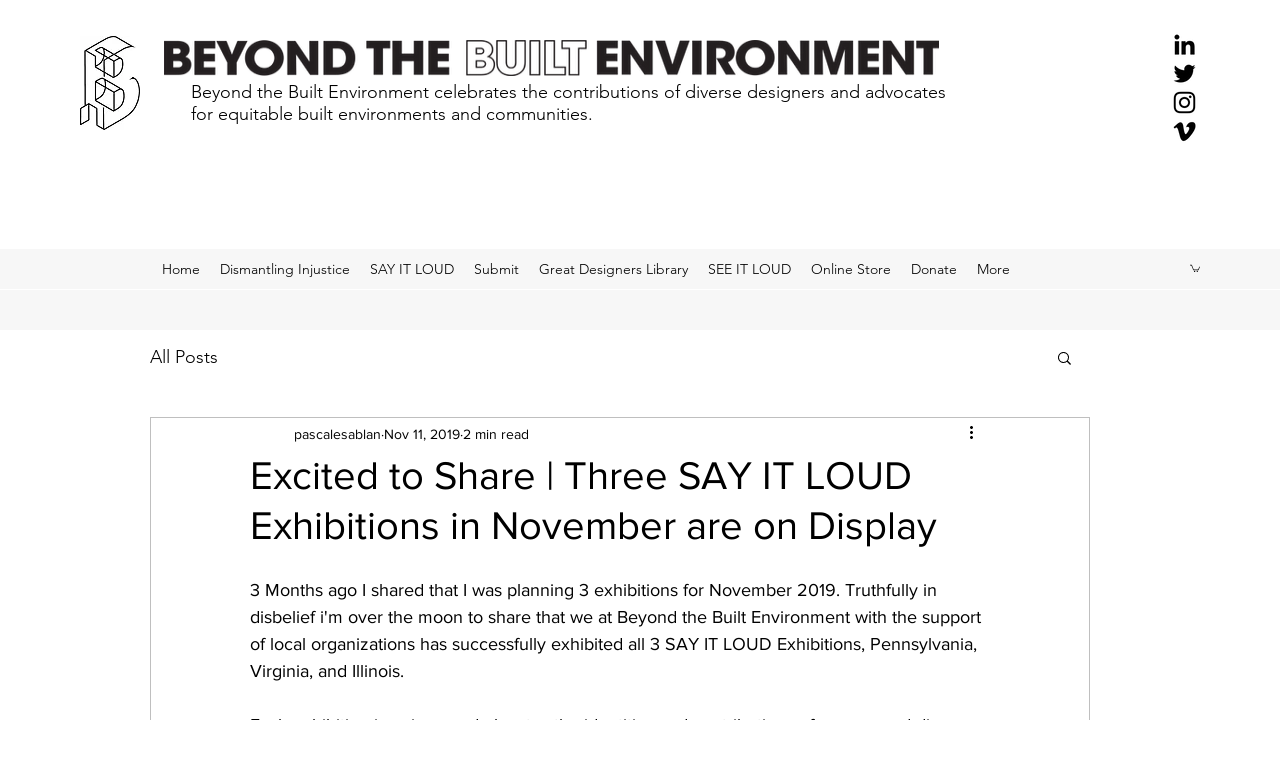

--- FILE ---
content_type: text/css; charset=utf-8
request_url: https://www.beyondthebuilt.com/_serverless/pro-gallery-css-v4-server/layoutCss?ver=2&id=fc61q-not-scoped&items=4382_2100_2100%7C4990_2100_2100%7C5012_2100_2100%7C4838_2100_2100%7C4655_2100_2100%7C4825_2100_2100%7C4615_2100_2100%7C4620_2100_2100%7C5024_2100_2100%7C4749_2100_2100%7C4495_2100_2100%7C4780_2100_2100%7C4884_2100_2100%7C4974_2100_2100%7C4828_2100_2100%7C4803_2100_2100%7C4536_2100_2100%7C4729_2100_2100%7C4816_2100_2100&container=832.390625_740_620_720&options=gallerySizeType:px%7CenableInfiniteScroll:true%7CtitlePlacement:SHOW_ON_HOVER%7CarrowsSize:23%7CthumbnailSize:120%7CgalleryLayout:3%7CscrollDirection:1%7CisVertical:false%7CnumberOfImagesPerRow:3%7CgallerySizePx:300%7CcubeRatio:1%7CcubeType:fill%7CimageMargin:0%7CgalleryThumbnailsAlignment:bottom%7CthumbnailSpacings:1
body_size: -39
content:
#pro-gallery-fc61q-not-scoped .pro-gallery-parent-container{ width: 740px !important; height: 620px !important; } #pro-gallery-fc61q-not-scoped [data-hook="item-container"][data-idx="0"].gallery-item-container{opacity: 1 !important;display: block !important;transition: opacity .2s ease !important;top: 0px !important;left: 0px !important;right: auto !important;height: 497px !important;width: 740px !important;} #pro-gallery-fc61q-not-scoped [data-hook="item-container"][data-idx="0"] .gallery-item-common-info-outer{height: 100% !important;} #pro-gallery-fc61q-not-scoped [data-hook="item-container"][data-idx="0"] .gallery-item-common-info{height: 100% !important;width: 100% !important;} #pro-gallery-fc61q-not-scoped [data-hook="item-container"][data-idx="0"] .gallery-item-wrapper{width: 740px !important;height: 497px !important;margin: 0 !important;} #pro-gallery-fc61q-not-scoped [data-hook="item-container"][data-idx="0"] .gallery-item-content{width: 740px !important;height: 497px !important;margin: 0px 0px !important;opacity: 1 !important;} #pro-gallery-fc61q-not-scoped [data-hook="item-container"][data-idx="0"] .gallery-item-hover{width: 740px !important;height: 497px !important;opacity: 1 !important;} #pro-gallery-fc61q-not-scoped [data-hook="item-container"][data-idx="0"] .item-hover-flex-container{width: 740px !important;height: 497px !important;margin: 0px 0px !important;opacity: 1 !important;} #pro-gallery-fc61q-not-scoped [data-hook="item-container"][data-idx="0"] .gallery-item-wrapper img{width: 100% !important;height: 100% !important;opacity: 1 !important;} #pro-gallery-fc61q-not-scoped [data-hook="item-container"][data-idx="1"].gallery-item-container{opacity: 1 !important;display: block !important;transition: opacity .2s ease !important;top: 0px !important;left: 740px !important;right: auto !important;height: 497px !important;width: 740px !important;} #pro-gallery-fc61q-not-scoped [data-hook="item-container"][data-idx="1"] .gallery-item-common-info-outer{height: 100% !important;} #pro-gallery-fc61q-not-scoped [data-hook="item-container"][data-idx="1"] .gallery-item-common-info{height: 100% !important;width: 100% !important;} #pro-gallery-fc61q-not-scoped [data-hook="item-container"][data-idx="1"] .gallery-item-wrapper{width: 740px !important;height: 497px !important;margin: 0 !important;} #pro-gallery-fc61q-not-scoped [data-hook="item-container"][data-idx="1"] .gallery-item-content{width: 740px !important;height: 497px !important;margin: 0px 0px !important;opacity: 1 !important;} #pro-gallery-fc61q-not-scoped [data-hook="item-container"][data-idx="1"] .gallery-item-hover{width: 740px !important;height: 497px !important;opacity: 1 !important;} #pro-gallery-fc61q-not-scoped [data-hook="item-container"][data-idx="1"] .item-hover-flex-container{width: 740px !important;height: 497px !important;margin: 0px 0px !important;opacity: 1 !important;} #pro-gallery-fc61q-not-scoped [data-hook="item-container"][data-idx="1"] .gallery-item-wrapper img{width: 100% !important;height: 100% !important;opacity: 1 !important;} #pro-gallery-fc61q-not-scoped [data-hook="item-container"][data-idx="2"].gallery-item-container{opacity: 1 !important;display: block !important;transition: opacity .2s ease !important;top: 0px !important;left: 1480px !important;right: auto !important;height: 497px !important;width: 740px !important;} #pro-gallery-fc61q-not-scoped [data-hook="item-container"][data-idx="2"] .gallery-item-common-info-outer{height: 100% !important;} #pro-gallery-fc61q-not-scoped [data-hook="item-container"][data-idx="2"] .gallery-item-common-info{height: 100% !important;width: 100% !important;} #pro-gallery-fc61q-not-scoped [data-hook="item-container"][data-idx="2"] .gallery-item-wrapper{width: 740px !important;height: 497px !important;margin: 0 !important;} #pro-gallery-fc61q-not-scoped [data-hook="item-container"][data-idx="2"] .gallery-item-content{width: 740px !important;height: 497px !important;margin: 0px 0px !important;opacity: 1 !important;} #pro-gallery-fc61q-not-scoped [data-hook="item-container"][data-idx="2"] .gallery-item-hover{width: 740px !important;height: 497px !important;opacity: 1 !important;} #pro-gallery-fc61q-not-scoped [data-hook="item-container"][data-idx="2"] .item-hover-flex-container{width: 740px !important;height: 497px !important;margin: 0px 0px !important;opacity: 1 !important;} #pro-gallery-fc61q-not-scoped [data-hook="item-container"][data-idx="2"] .gallery-item-wrapper img{width: 100% !important;height: 100% !important;opacity: 1 !important;} #pro-gallery-fc61q-not-scoped [data-hook="item-container"][data-idx="3"]{display: none !important;} #pro-gallery-fc61q-not-scoped [data-hook="item-container"][data-idx="4"]{display: none !important;} #pro-gallery-fc61q-not-scoped [data-hook="item-container"][data-idx="5"]{display: none !important;} #pro-gallery-fc61q-not-scoped [data-hook="item-container"][data-idx="6"]{display: none !important;} #pro-gallery-fc61q-not-scoped [data-hook="item-container"][data-idx="7"]{display: none !important;} #pro-gallery-fc61q-not-scoped [data-hook="item-container"][data-idx="8"]{display: none !important;} #pro-gallery-fc61q-not-scoped [data-hook="item-container"][data-idx="9"]{display: none !important;} #pro-gallery-fc61q-not-scoped [data-hook="item-container"][data-idx="10"]{display: none !important;} #pro-gallery-fc61q-not-scoped [data-hook="item-container"][data-idx="11"]{display: none !important;} #pro-gallery-fc61q-not-scoped [data-hook="item-container"][data-idx="12"]{display: none !important;} #pro-gallery-fc61q-not-scoped [data-hook="item-container"][data-idx="13"]{display: none !important;} #pro-gallery-fc61q-not-scoped [data-hook="item-container"][data-idx="14"]{display: none !important;} #pro-gallery-fc61q-not-scoped [data-hook="item-container"][data-idx="15"]{display: none !important;} #pro-gallery-fc61q-not-scoped [data-hook="item-container"][data-idx="16"]{display: none !important;} #pro-gallery-fc61q-not-scoped [data-hook="item-container"][data-idx="17"]{display: none !important;} #pro-gallery-fc61q-not-scoped [data-hook="item-container"][data-idx="18"]{display: none !important;} #pro-gallery-fc61q-not-scoped .pro-gallery-prerender{height:620px !important;}#pro-gallery-fc61q-not-scoped {height:620px !important; width:740px !important;}#pro-gallery-fc61q-not-scoped .pro-gallery-margin-container {height:620px !important;}#pro-gallery-fc61q-not-scoped .one-row:not(.thumbnails-gallery) {height:497px !important; width:740px !important;}#pro-gallery-fc61q-not-scoped .one-row:not(.thumbnails-gallery) .gallery-horizontal-scroll {height:497px !important;}#pro-gallery-fc61q-not-scoped .pro-gallery-parent-container:not(.gallery-slideshow) [data-hook=group-view] .item-link-wrapper::before {height:497px !important; width:740px !important;}#pro-gallery-fc61q-not-scoped .pro-gallery-parent-container {height:620px !important; width:740px !important;}

--- FILE ---
content_type: text/css; charset=utf-8
request_url: https://www.beyondthebuilt.com/_serverless/pro-gallery-css-v4-server/layoutCss?ver=2&id=5pnk-not-scoped&items=4554_2100_2100%7C4696_2100_2100%7C4694_2100_2100%7C4742_2100_2100%7C4848_2100_2100%7C4740_2100_2100%7C4725_2100_2100%7C4879_2100_2100%7C4629_2100_2100%7C4609_2100_2100%7C4829_2100_2100&container=2491.71875_740_620_720&options=gallerySizeType:px%7CenableInfiniteScroll:true%7CtitlePlacement:SHOW_ON_HOVER%7CarrowsSize:23%7CthumbnailSize:120%7CgalleryLayout:3%7CscrollDirection:1%7CisVertical:false%7CnumberOfImagesPerRow:3%7CgallerySizePx:300%7CcubeRatio:1%7CcubeType:fill%7CimageMargin:0%7CgalleryThumbnailsAlignment:bottom%7CthumbnailSpacings:1
body_size: -141
content:
#pro-gallery-5pnk-not-scoped .pro-gallery-parent-container{ width: 740px !important; height: 620px !important; } #pro-gallery-5pnk-not-scoped [data-hook="item-container"][data-idx="0"].gallery-item-container{opacity: 1 !important;display: block !important;transition: opacity .2s ease !important;top: 0px !important;left: 0px !important;right: auto !important;height: 497px !important;width: 740px !important;} #pro-gallery-5pnk-not-scoped [data-hook="item-container"][data-idx="0"] .gallery-item-common-info-outer{height: 100% !important;} #pro-gallery-5pnk-not-scoped [data-hook="item-container"][data-idx="0"] .gallery-item-common-info{height: 100% !important;width: 100% !important;} #pro-gallery-5pnk-not-scoped [data-hook="item-container"][data-idx="0"] .gallery-item-wrapper{width: 740px !important;height: 497px !important;margin: 0 !important;} #pro-gallery-5pnk-not-scoped [data-hook="item-container"][data-idx="0"] .gallery-item-content{width: 740px !important;height: 497px !important;margin: 0px 0px !important;opacity: 1 !important;} #pro-gallery-5pnk-not-scoped [data-hook="item-container"][data-idx="0"] .gallery-item-hover{width: 740px !important;height: 497px !important;opacity: 1 !important;} #pro-gallery-5pnk-not-scoped [data-hook="item-container"][data-idx="0"] .item-hover-flex-container{width: 740px !important;height: 497px !important;margin: 0px 0px !important;opacity: 1 !important;} #pro-gallery-5pnk-not-scoped [data-hook="item-container"][data-idx="0"] .gallery-item-wrapper img{width: 100% !important;height: 100% !important;opacity: 1 !important;} #pro-gallery-5pnk-not-scoped [data-hook="item-container"][data-idx="1"].gallery-item-container{opacity: 1 !important;display: block !important;transition: opacity .2s ease !important;top: 0px !important;left: 740px !important;right: auto !important;height: 497px !important;width: 740px !important;} #pro-gallery-5pnk-not-scoped [data-hook="item-container"][data-idx="1"] .gallery-item-common-info-outer{height: 100% !important;} #pro-gallery-5pnk-not-scoped [data-hook="item-container"][data-idx="1"] .gallery-item-common-info{height: 100% !important;width: 100% !important;} #pro-gallery-5pnk-not-scoped [data-hook="item-container"][data-idx="1"] .gallery-item-wrapper{width: 740px !important;height: 497px !important;margin: 0 !important;} #pro-gallery-5pnk-not-scoped [data-hook="item-container"][data-idx="1"] .gallery-item-content{width: 740px !important;height: 497px !important;margin: 0px 0px !important;opacity: 1 !important;} #pro-gallery-5pnk-not-scoped [data-hook="item-container"][data-idx="1"] .gallery-item-hover{width: 740px !important;height: 497px !important;opacity: 1 !important;} #pro-gallery-5pnk-not-scoped [data-hook="item-container"][data-idx="1"] .item-hover-flex-container{width: 740px !important;height: 497px !important;margin: 0px 0px !important;opacity: 1 !important;} #pro-gallery-5pnk-not-scoped [data-hook="item-container"][data-idx="1"] .gallery-item-wrapper img{width: 100% !important;height: 100% !important;opacity: 1 !important;} #pro-gallery-5pnk-not-scoped [data-hook="item-container"][data-idx="2"].gallery-item-container{opacity: 1 !important;display: block !important;transition: opacity .2s ease !important;top: 0px !important;left: 1480px !important;right: auto !important;height: 497px !important;width: 740px !important;} #pro-gallery-5pnk-not-scoped [data-hook="item-container"][data-idx="2"] .gallery-item-common-info-outer{height: 100% !important;} #pro-gallery-5pnk-not-scoped [data-hook="item-container"][data-idx="2"] .gallery-item-common-info{height: 100% !important;width: 100% !important;} #pro-gallery-5pnk-not-scoped [data-hook="item-container"][data-idx="2"] .gallery-item-wrapper{width: 740px !important;height: 497px !important;margin: 0 !important;} #pro-gallery-5pnk-not-scoped [data-hook="item-container"][data-idx="2"] .gallery-item-content{width: 740px !important;height: 497px !important;margin: 0px 0px !important;opacity: 1 !important;} #pro-gallery-5pnk-not-scoped [data-hook="item-container"][data-idx="2"] .gallery-item-hover{width: 740px !important;height: 497px !important;opacity: 1 !important;} #pro-gallery-5pnk-not-scoped [data-hook="item-container"][data-idx="2"] .item-hover-flex-container{width: 740px !important;height: 497px !important;margin: 0px 0px !important;opacity: 1 !important;} #pro-gallery-5pnk-not-scoped [data-hook="item-container"][data-idx="2"] .gallery-item-wrapper img{width: 100% !important;height: 100% !important;opacity: 1 !important;} #pro-gallery-5pnk-not-scoped [data-hook="item-container"][data-idx="3"]{display: none !important;} #pro-gallery-5pnk-not-scoped [data-hook="item-container"][data-idx="4"]{display: none !important;} #pro-gallery-5pnk-not-scoped [data-hook="item-container"][data-idx="5"]{display: none !important;} #pro-gallery-5pnk-not-scoped [data-hook="item-container"][data-idx="6"]{display: none !important;} #pro-gallery-5pnk-not-scoped [data-hook="item-container"][data-idx="7"]{display: none !important;} #pro-gallery-5pnk-not-scoped [data-hook="item-container"][data-idx="8"]{display: none !important;} #pro-gallery-5pnk-not-scoped [data-hook="item-container"][data-idx="9"]{display: none !important;} #pro-gallery-5pnk-not-scoped [data-hook="item-container"][data-idx="10"]{display: none !important;} #pro-gallery-5pnk-not-scoped .pro-gallery-prerender{height:620px !important;}#pro-gallery-5pnk-not-scoped {height:620px !important; width:740px !important;}#pro-gallery-5pnk-not-scoped .pro-gallery-margin-container {height:620px !important;}#pro-gallery-5pnk-not-scoped .one-row:not(.thumbnails-gallery) {height:497px !important; width:740px !important;}#pro-gallery-5pnk-not-scoped .one-row:not(.thumbnails-gallery) .gallery-horizontal-scroll {height:497px !important;}#pro-gallery-5pnk-not-scoped .pro-gallery-parent-container:not(.gallery-slideshow) [data-hook=group-view] .item-link-wrapper::before {height:497px !important; width:740px !important;}#pro-gallery-5pnk-not-scoped .pro-gallery-parent-container {height:620px !important; width:740px !important;}

--- FILE ---
content_type: text/css; charset=utf-8
request_url: https://www.beyondthebuilt.com/_serverless/pro-gallery-css-v4-server/layoutCss?ver=2&id=ef9mq-not-scoped&items=4666_2100_2100%7C4395_2100_2100%7C4590_2100_2100%7C4645_2100_2100%7C4854_2100_2100%7C4847_2100_2100%7C4647_2100_2100%7C4736_2100_2100%7C4802_2100_2100%7C4769_2100_2100%7C4738_2100_2100%7C4884_2100_2100%7C4711_2100_2100%7C4658_2100_2100%7C4788_2100_2100%7C4945_2100_2100%7C4658_2100_2100%7C4749_2100_2100%7C4796_2100_2100%7C4626_2100_2100&container=4034.71875_740_620_720&options=gallerySizeType:px%7CenableInfiniteScroll:true%7CtitlePlacement:SHOW_ON_HOVER%7CarrowsSize:23%7CthumbnailSize:120%7CgalleryLayout:3%7CscrollDirection:1%7CisVertical:false%7CnumberOfImagesPerRow:3%7CgallerySizePx:300%7CcubeRatio:1%7CcubeType:fill%7CimageMargin:0%7CgalleryThumbnailsAlignment:bottom%7CthumbnailSpacings:1
body_size: -129
content:
#pro-gallery-ef9mq-not-scoped .pro-gallery-parent-container{ width: 740px !important; height: 620px !important; } #pro-gallery-ef9mq-not-scoped [data-hook="item-container"][data-idx="0"].gallery-item-container{opacity: 1 !important;display: block !important;transition: opacity .2s ease !important;top: 0px !important;left: 0px !important;right: auto !important;height: 497px !important;width: 740px !important;} #pro-gallery-ef9mq-not-scoped [data-hook="item-container"][data-idx="0"] .gallery-item-common-info-outer{height: 100% !important;} #pro-gallery-ef9mq-not-scoped [data-hook="item-container"][data-idx="0"] .gallery-item-common-info{height: 100% !important;width: 100% !important;} #pro-gallery-ef9mq-not-scoped [data-hook="item-container"][data-idx="0"] .gallery-item-wrapper{width: 740px !important;height: 497px !important;margin: 0 !important;} #pro-gallery-ef9mq-not-scoped [data-hook="item-container"][data-idx="0"] .gallery-item-content{width: 740px !important;height: 497px !important;margin: 0px 0px !important;opacity: 1 !important;} #pro-gallery-ef9mq-not-scoped [data-hook="item-container"][data-idx="0"] .gallery-item-hover{width: 740px !important;height: 497px !important;opacity: 1 !important;} #pro-gallery-ef9mq-not-scoped [data-hook="item-container"][data-idx="0"] .item-hover-flex-container{width: 740px !important;height: 497px !important;margin: 0px 0px !important;opacity: 1 !important;} #pro-gallery-ef9mq-not-scoped [data-hook="item-container"][data-idx="0"] .gallery-item-wrapper img{width: 100% !important;height: 100% !important;opacity: 1 !important;} #pro-gallery-ef9mq-not-scoped [data-hook="item-container"][data-idx="1"].gallery-item-container{opacity: 1 !important;display: block !important;transition: opacity .2s ease !important;top: 0px !important;left: 740px !important;right: auto !important;height: 497px !important;width: 740px !important;} #pro-gallery-ef9mq-not-scoped [data-hook="item-container"][data-idx="1"] .gallery-item-common-info-outer{height: 100% !important;} #pro-gallery-ef9mq-not-scoped [data-hook="item-container"][data-idx="1"] .gallery-item-common-info{height: 100% !important;width: 100% !important;} #pro-gallery-ef9mq-not-scoped [data-hook="item-container"][data-idx="1"] .gallery-item-wrapper{width: 740px !important;height: 497px !important;margin: 0 !important;} #pro-gallery-ef9mq-not-scoped [data-hook="item-container"][data-idx="1"] .gallery-item-content{width: 740px !important;height: 497px !important;margin: 0px 0px !important;opacity: 1 !important;} #pro-gallery-ef9mq-not-scoped [data-hook="item-container"][data-idx="1"] .gallery-item-hover{width: 740px !important;height: 497px !important;opacity: 1 !important;} #pro-gallery-ef9mq-not-scoped [data-hook="item-container"][data-idx="1"] .item-hover-flex-container{width: 740px !important;height: 497px !important;margin: 0px 0px !important;opacity: 1 !important;} #pro-gallery-ef9mq-not-scoped [data-hook="item-container"][data-idx="1"] .gallery-item-wrapper img{width: 100% !important;height: 100% !important;opacity: 1 !important;} #pro-gallery-ef9mq-not-scoped [data-hook="item-container"][data-idx="2"].gallery-item-container{opacity: 1 !important;display: block !important;transition: opacity .2s ease !important;top: 0px !important;left: 1480px !important;right: auto !important;height: 497px !important;width: 740px !important;} #pro-gallery-ef9mq-not-scoped [data-hook="item-container"][data-idx="2"] .gallery-item-common-info-outer{height: 100% !important;} #pro-gallery-ef9mq-not-scoped [data-hook="item-container"][data-idx="2"] .gallery-item-common-info{height: 100% !important;width: 100% !important;} #pro-gallery-ef9mq-not-scoped [data-hook="item-container"][data-idx="2"] .gallery-item-wrapper{width: 740px !important;height: 497px !important;margin: 0 !important;} #pro-gallery-ef9mq-not-scoped [data-hook="item-container"][data-idx="2"] .gallery-item-content{width: 740px !important;height: 497px !important;margin: 0px 0px !important;opacity: 1 !important;} #pro-gallery-ef9mq-not-scoped [data-hook="item-container"][data-idx="2"] .gallery-item-hover{width: 740px !important;height: 497px !important;opacity: 1 !important;} #pro-gallery-ef9mq-not-scoped [data-hook="item-container"][data-idx="2"] .item-hover-flex-container{width: 740px !important;height: 497px !important;margin: 0px 0px !important;opacity: 1 !important;} #pro-gallery-ef9mq-not-scoped [data-hook="item-container"][data-idx="2"] .gallery-item-wrapper img{width: 100% !important;height: 100% !important;opacity: 1 !important;} #pro-gallery-ef9mq-not-scoped [data-hook="item-container"][data-idx="3"]{display: none !important;} #pro-gallery-ef9mq-not-scoped [data-hook="item-container"][data-idx="4"]{display: none !important;} #pro-gallery-ef9mq-not-scoped [data-hook="item-container"][data-idx="5"]{display: none !important;} #pro-gallery-ef9mq-not-scoped [data-hook="item-container"][data-idx="6"]{display: none !important;} #pro-gallery-ef9mq-not-scoped [data-hook="item-container"][data-idx="7"]{display: none !important;} #pro-gallery-ef9mq-not-scoped [data-hook="item-container"][data-idx="8"]{display: none !important;} #pro-gallery-ef9mq-not-scoped [data-hook="item-container"][data-idx="9"]{display: none !important;} #pro-gallery-ef9mq-not-scoped [data-hook="item-container"][data-idx="10"]{display: none !important;} #pro-gallery-ef9mq-not-scoped [data-hook="item-container"][data-idx="11"]{display: none !important;} #pro-gallery-ef9mq-not-scoped [data-hook="item-container"][data-idx="12"]{display: none !important;} #pro-gallery-ef9mq-not-scoped [data-hook="item-container"][data-idx="13"]{display: none !important;} #pro-gallery-ef9mq-not-scoped [data-hook="item-container"][data-idx="14"]{display: none !important;} #pro-gallery-ef9mq-not-scoped [data-hook="item-container"][data-idx="15"]{display: none !important;} #pro-gallery-ef9mq-not-scoped [data-hook="item-container"][data-idx="16"]{display: none !important;} #pro-gallery-ef9mq-not-scoped [data-hook="item-container"][data-idx="17"]{display: none !important;} #pro-gallery-ef9mq-not-scoped [data-hook="item-container"][data-idx="18"]{display: none !important;} #pro-gallery-ef9mq-not-scoped [data-hook="item-container"][data-idx="19"]{display: none !important;} #pro-gallery-ef9mq-not-scoped .pro-gallery-prerender{height:620px !important;}#pro-gallery-ef9mq-not-scoped {height:620px !important; width:740px !important;}#pro-gallery-ef9mq-not-scoped .pro-gallery-margin-container {height:620px !important;}#pro-gallery-ef9mq-not-scoped .one-row:not(.thumbnails-gallery) {height:497px !important; width:740px !important;}#pro-gallery-ef9mq-not-scoped .one-row:not(.thumbnails-gallery) .gallery-horizontal-scroll {height:497px !important;}#pro-gallery-ef9mq-not-scoped .pro-gallery-parent-container:not(.gallery-slideshow) [data-hook=group-view] .item-link-wrapper::before {height:497px !important; width:740px !important;}#pro-gallery-ef9mq-not-scoped .pro-gallery-parent-container {height:620px !important; width:740px !important;}